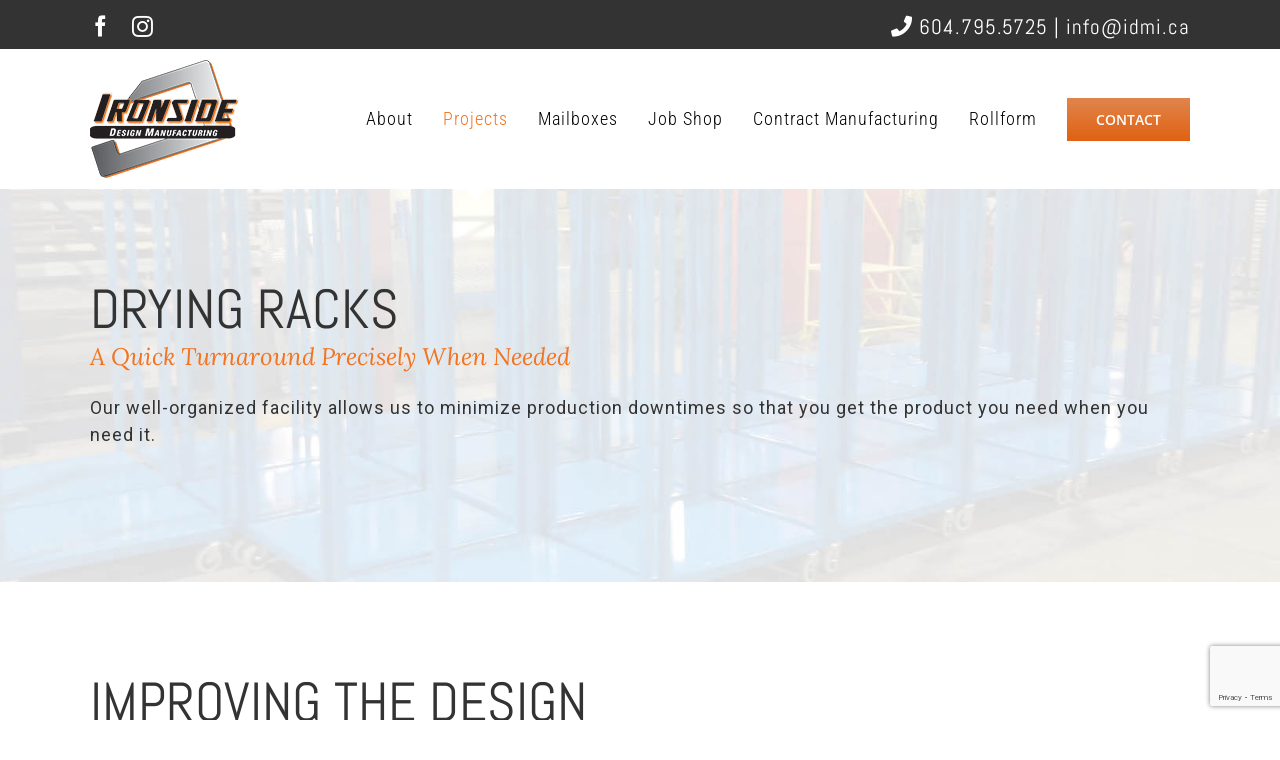

--- FILE ---
content_type: text/html; charset=utf-8
request_url: https://www.google.com/recaptcha/api2/anchor?ar=1&k=6LcREF0rAAAAAMt8nJFl7HxbnA4_A1uTNo-jqkWc&co=aHR0cHM6Ly9pZG1pLmNhOjQ0Mw..&hl=en&v=PoyoqOPhxBO7pBk68S4YbpHZ&size=invisible&anchor-ms=20000&execute-ms=30000&cb=fsisnygwjo28
body_size: 48641
content:
<!DOCTYPE HTML><html dir="ltr" lang="en"><head><meta http-equiv="Content-Type" content="text/html; charset=UTF-8">
<meta http-equiv="X-UA-Compatible" content="IE=edge">
<title>reCAPTCHA</title>
<style type="text/css">
/* cyrillic-ext */
@font-face {
  font-family: 'Roboto';
  font-style: normal;
  font-weight: 400;
  font-stretch: 100%;
  src: url(//fonts.gstatic.com/s/roboto/v48/KFO7CnqEu92Fr1ME7kSn66aGLdTylUAMa3GUBHMdazTgWw.woff2) format('woff2');
  unicode-range: U+0460-052F, U+1C80-1C8A, U+20B4, U+2DE0-2DFF, U+A640-A69F, U+FE2E-FE2F;
}
/* cyrillic */
@font-face {
  font-family: 'Roboto';
  font-style: normal;
  font-weight: 400;
  font-stretch: 100%;
  src: url(//fonts.gstatic.com/s/roboto/v48/KFO7CnqEu92Fr1ME7kSn66aGLdTylUAMa3iUBHMdazTgWw.woff2) format('woff2');
  unicode-range: U+0301, U+0400-045F, U+0490-0491, U+04B0-04B1, U+2116;
}
/* greek-ext */
@font-face {
  font-family: 'Roboto';
  font-style: normal;
  font-weight: 400;
  font-stretch: 100%;
  src: url(//fonts.gstatic.com/s/roboto/v48/KFO7CnqEu92Fr1ME7kSn66aGLdTylUAMa3CUBHMdazTgWw.woff2) format('woff2');
  unicode-range: U+1F00-1FFF;
}
/* greek */
@font-face {
  font-family: 'Roboto';
  font-style: normal;
  font-weight: 400;
  font-stretch: 100%;
  src: url(//fonts.gstatic.com/s/roboto/v48/KFO7CnqEu92Fr1ME7kSn66aGLdTylUAMa3-UBHMdazTgWw.woff2) format('woff2');
  unicode-range: U+0370-0377, U+037A-037F, U+0384-038A, U+038C, U+038E-03A1, U+03A3-03FF;
}
/* math */
@font-face {
  font-family: 'Roboto';
  font-style: normal;
  font-weight: 400;
  font-stretch: 100%;
  src: url(//fonts.gstatic.com/s/roboto/v48/KFO7CnqEu92Fr1ME7kSn66aGLdTylUAMawCUBHMdazTgWw.woff2) format('woff2');
  unicode-range: U+0302-0303, U+0305, U+0307-0308, U+0310, U+0312, U+0315, U+031A, U+0326-0327, U+032C, U+032F-0330, U+0332-0333, U+0338, U+033A, U+0346, U+034D, U+0391-03A1, U+03A3-03A9, U+03B1-03C9, U+03D1, U+03D5-03D6, U+03F0-03F1, U+03F4-03F5, U+2016-2017, U+2034-2038, U+203C, U+2040, U+2043, U+2047, U+2050, U+2057, U+205F, U+2070-2071, U+2074-208E, U+2090-209C, U+20D0-20DC, U+20E1, U+20E5-20EF, U+2100-2112, U+2114-2115, U+2117-2121, U+2123-214F, U+2190, U+2192, U+2194-21AE, U+21B0-21E5, U+21F1-21F2, U+21F4-2211, U+2213-2214, U+2216-22FF, U+2308-230B, U+2310, U+2319, U+231C-2321, U+2336-237A, U+237C, U+2395, U+239B-23B7, U+23D0, U+23DC-23E1, U+2474-2475, U+25AF, U+25B3, U+25B7, U+25BD, U+25C1, U+25CA, U+25CC, U+25FB, U+266D-266F, U+27C0-27FF, U+2900-2AFF, U+2B0E-2B11, U+2B30-2B4C, U+2BFE, U+3030, U+FF5B, U+FF5D, U+1D400-1D7FF, U+1EE00-1EEFF;
}
/* symbols */
@font-face {
  font-family: 'Roboto';
  font-style: normal;
  font-weight: 400;
  font-stretch: 100%;
  src: url(//fonts.gstatic.com/s/roboto/v48/KFO7CnqEu92Fr1ME7kSn66aGLdTylUAMaxKUBHMdazTgWw.woff2) format('woff2');
  unicode-range: U+0001-000C, U+000E-001F, U+007F-009F, U+20DD-20E0, U+20E2-20E4, U+2150-218F, U+2190, U+2192, U+2194-2199, U+21AF, U+21E6-21F0, U+21F3, U+2218-2219, U+2299, U+22C4-22C6, U+2300-243F, U+2440-244A, U+2460-24FF, U+25A0-27BF, U+2800-28FF, U+2921-2922, U+2981, U+29BF, U+29EB, U+2B00-2BFF, U+4DC0-4DFF, U+FFF9-FFFB, U+10140-1018E, U+10190-1019C, U+101A0, U+101D0-101FD, U+102E0-102FB, U+10E60-10E7E, U+1D2C0-1D2D3, U+1D2E0-1D37F, U+1F000-1F0FF, U+1F100-1F1AD, U+1F1E6-1F1FF, U+1F30D-1F30F, U+1F315, U+1F31C, U+1F31E, U+1F320-1F32C, U+1F336, U+1F378, U+1F37D, U+1F382, U+1F393-1F39F, U+1F3A7-1F3A8, U+1F3AC-1F3AF, U+1F3C2, U+1F3C4-1F3C6, U+1F3CA-1F3CE, U+1F3D4-1F3E0, U+1F3ED, U+1F3F1-1F3F3, U+1F3F5-1F3F7, U+1F408, U+1F415, U+1F41F, U+1F426, U+1F43F, U+1F441-1F442, U+1F444, U+1F446-1F449, U+1F44C-1F44E, U+1F453, U+1F46A, U+1F47D, U+1F4A3, U+1F4B0, U+1F4B3, U+1F4B9, U+1F4BB, U+1F4BF, U+1F4C8-1F4CB, U+1F4D6, U+1F4DA, U+1F4DF, U+1F4E3-1F4E6, U+1F4EA-1F4ED, U+1F4F7, U+1F4F9-1F4FB, U+1F4FD-1F4FE, U+1F503, U+1F507-1F50B, U+1F50D, U+1F512-1F513, U+1F53E-1F54A, U+1F54F-1F5FA, U+1F610, U+1F650-1F67F, U+1F687, U+1F68D, U+1F691, U+1F694, U+1F698, U+1F6AD, U+1F6B2, U+1F6B9-1F6BA, U+1F6BC, U+1F6C6-1F6CF, U+1F6D3-1F6D7, U+1F6E0-1F6EA, U+1F6F0-1F6F3, U+1F6F7-1F6FC, U+1F700-1F7FF, U+1F800-1F80B, U+1F810-1F847, U+1F850-1F859, U+1F860-1F887, U+1F890-1F8AD, U+1F8B0-1F8BB, U+1F8C0-1F8C1, U+1F900-1F90B, U+1F93B, U+1F946, U+1F984, U+1F996, U+1F9E9, U+1FA00-1FA6F, U+1FA70-1FA7C, U+1FA80-1FA89, U+1FA8F-1FAC6, U+1FACE-1FADC, U+1FADF-1FAE9, U+1FAF0-1FAF8, U+1FB00-1FBFF;
}
/* vietnamese */
@font-face {
  font-family: 'Roboto';
  font-style: normal;
  font-weight: 400;
  font-stretch: 100%;
  src: url(//fonts.gstatic.com/s/roboto/v48/KFO7CnqEu92Fr1ME7kSn66aGLdTylUAMa3OUBHMdazTgWw.woff2) format('woff2');
  unicode-range: U+0102-0103, U+0110-0111, U+0128-0129, U+0168-0169, U+01A0-01A1, U+01AF-01B0, U+0300-0301, U+0303-0304, U+0308-0309, U+0323, U+0329, U+1EA0-1EF9, U+20AB;
}
/* latin-ext */
@font-face {
  font-family: 'Roboto';
  font-style: normal;
  font-weight: 400;
  font-stretch: 100%;
  src: url(//fonts.gstatic.com/s/roboto/v48/KFO7CnqEu92Fr1ME7kSn66aGLdTylUAMa3KUBHMdazTgWw.woff2) format('woff2');
  unicode-range: U+0100-02BA, U+02BD-02C5, U+02C7-02CC, U+02CE-02D7, U+02DD-02FF, U+0304, U+0308, U+0329, U+1D00-1DBF, U+1E00-1E9F, U+1EF2-1EFF, U+2020, U+20A0-20AB, U+20AD-20C0, U+2113, U+2C60-2C7F, U+A720-A7FF;
}
/* latin */
@font-face {
  font-family: 'Roboto';
  font-style: normal;
  font-weight: 400;
  font-stretch: 100%;
  src: url(//fonts.gstatic.com/s/roboto/v48/KFO7CnqEu92Fr1ME7kSn66aGLdTylUAMa3yUBHMdazQ.woff2) format('woff2');
  unicode-range: U+0000-00FF, U+0131, U+0152-0153, U+02BB-02BC, U+02C6, U+02DA, U+02DC, U+0304, U+0308, U+0329, U+2000-206F, U+20AC, U+2122, U+2191, U+2193, U+2212, U+2215, U+FEFF, U+FFFD;
}
/* cyrillic-ext */
@font-face {
  font-family: 'Roboto';
  font-style: normal;
  font-weight: 500;
  font-stretch: 100%;
  src: url(//fonts.gstatic.com/s/roboto/v48/KFO7CnqEu92Fr1ME7kSn66aGLdTylUAMa3GUBHMdazTgWw.woff2) format('woff2');
  unicode-range: U+0460-052F, U+1C80-1C8A, U+20B4, U+2DE0-2DFF, U+A640-A69F, U+FE2E-FE2F;
}
/* cyrillic */
@font-face {
  font-family: 'Roboto';
  font-style: normal;
  font-weight: 500;
  font-stretch: 100%;
  src: url(//fonts.gstatic.com/s/roboto/v48/KFO7CnqEu92Fr1ME7kSn66aGLdTylUAMa3iUBHMdazTgWw.woff2) format('woff2');
  unicode-range: U+0301, U+0400-045F, U+0490-0491, U+04B0-04B1, U+2116;
}
/* greek-ext */
@font-face {
  font-family: 'Roboto';
  font-style: normal;
  font-weight: 500;
  font-stretch: 100%;
  src: url(//fonts.gstatic.com/s/roboto/v48/KFO7CnqEu92Fr1ME7kSn66aGLdTylUAMa3CUBHMdazTgWw.woff2) format('woff2');
  unicode-range: U+1F00-1FFF;
}
/* greek */
@font-face {
  font-family: 'Roboto';
  font-style: normal;
  font-weight: 500;
  font-stretch: 100%;
  src: url(//fonts.gstatic.com/s/roboto/v48/KFO7CnqEu92Fr1ME7kSn66aGLdTylUAMa3-UBHMdazTgWw.woff2) format('woff2');
  unicode-range: U+0370-0377, U+037A-037F, U+0384-038A, U+038C, U+038E-03A1, U+03A3-03FF;
}
/* math */
@font-face {
  font-family: 'Roboto';
  font-style: normal;
  font-weight: 500;
  font-stretch: 100%;
  src: url(//fonts.gstatic.com/s/roboto/v48/KFO7CnqEu92Fr1ME7kSn66aGLdTylUAMawCUBHMdazTgWw.woff2) format('woff2');
  unicode-range: U+0302-0303, U+0305, U+0307-0308, U+0310, U+0312, U+0315, U+031A, U+0326-0327, U+032C, U+032F-0330, U+0332-0333, U+0338, U+033A, U+0346, U+034D, U+0391-03A1, U+03A3-03A9, U+03B1-03C9, U+03D1, U+03D5-03D6, U+03F0-03F1, U+03F4-03F5, U+2016-2017, U+2034-2038, U+203C, U+2040, U+2043, U+2047, U+2050, U+2057, U+205F, U+2070-2071, U+2074-208E, U+2090-209C, U+20D0-20DC, U+20E1, U+20E5-20EF, U+2100-2112, U+2114-2115, U+2117-2121, U+2123-214F, U+2190, U+2192, U+2194-21AE, U+21B0-21E5, U+21F1-21F2, U+21F4-2211, U+2213-2214, U+2216-22FF, U+2308-230B, U+2310, U+2319, U+231C-2321, U+2336-237A, U+237C, U+2395, U+239B-23B7, U+23D0, U+23DC-23E1, U+2474-2475, U+25AF, U+25B3, U+25B7, U+25BD, U+25C1, U+25CA, U+25CC, U+25FB, U+266D-266F, U+27C0-27FF, U+2900-2AFF, U+2B0E-2B11, U+2B30-2B4C, U+2BFE, U+3030, U+FF5B, U+FF5D, U+1D400-1D7FF, U+1EE00-1EEFF;
}
/* symbols */
@font-face {
  font-family: 'Roboto';
  font-style: normal;
  font-weight: 500;
  font-stretch: 100%;
  src: url(//fonts.gstatic.com/s/roboto/v48/KFO7CnqEu92Fr1ME7kSn66aGLdTylUAMaxKUBHMdazTgWw.woff2) format('woff2');
  unicode-range: U+0001-000C, U+000E-001F, U+007F-009F, U+20DD-20E0, U+20E2-20E4, U+2150-218F, U+2190, U+2192, U+2194-2199, U+21AF, U+21E6-21F0, U+21F3, U+2218-2219, U+2299, U+22C4-22C6, U+2300-243F, U+2440-244A, U+2460-24FF, U+25A0-27BF, U+2800-28FF, U+2921-2922, U+2981, U+29BF, U+29EB, U+2B00-2BFF, U+4DC0-4DFF, U+FFF9-FFFB, U+10140-1018E, U+10190-1019C, U+101A0, U+101D0-101FD, U+102E0-102FB, U+10E60-10E7E, U+1D2C0-1D2D3, U+1D2E0-1D37F, U+1F000-1F0FF, U+1F100-1F1AD, U+1F1E6-1F1FF, U+1F30D-1F30F, U+1F315, U+1F31C, U+1F31E, U+1F320-1F32C, U+1F336, U+1F378, U+1F37D, U+1F382, U+1F393-1F39F, U+1F3A7-1F3A8, U+1F3AC-1F3AF, U+1F3C2, U+1F3C4-1F3C6, U+1F3CA-1F3CE, U+1F3D4-1F3E0, U+1F3ED, U+1F3F1-1F3F3, U+1F3F5-1F3F7, U+1F408, U+1F415, U+1F41F, U+1F426, U+1F43F, U+1F441-1F442, U+1F444, U+1F446-1F449, U+1F44C-1F44E, U+1F453, U+1F46A, U+1F47D, U+1F4A3, U+1F4B0, U+1F4B3, U+1F4B9, U+1F4BB, U+1F4BF, U+1F4C8-1F4CB, U+1F4D6, U+1F4DA, U+1F4DF, U+1F4E3-1F4E6, U+1F4EA-1F4ED, U+1F4F7, U+1F4F9-1F4FB, U+1F4FD-1F4FE, U+1F503, U+1F507-1F50B, U+1F50D, U+1F512-1F513, U+1F53E-1F54A, U+1F54F-1F5FA, U+1F610, U+1F650-1F67F, U+1F687, U+1F68D, U+1F691, U+1F694, U+1F698, U+1F6AD, U+1F6B2, U+1F6B9-1F6BA, U+1F6BC, U+1F6C6-1F6CF, U+1F6D3-1F6D7, U+1F6E0-1F6EA, U+1F6F0-1F6F3, U+1F6F7-1F6FC, U+1F700-1F7FF, U+1F800-1F80B, U+1F810-1F847, U+1F850-1F859, U+1F860-1F887, U+1F890-1F8AD, U+1F8B0-1F8BB, U+1F8C0-1F8C1, U+1F900-1F90B, U+1F93B, U+1F946, U+1F984, U+1F996, U+1F9E9, U+1FA00-1FA6F, U+1FA70-1FA7C, U+1FA80-1FA89, U+1FA8F-1FAC6, U+1FACE-1FADC, U+1FADF-1FAE9, U+1FAF0-1FAF8, U+1FB00-1FBFF;
}
/* vietnamese */
@font-face {
  font-family: 'Roboto';
  font-style: normal;
  font-weight: 500;
  font-stretch: 100%;
  src: url(//fonts.gstatic.com/s/roboto/v48/KFO7CnqEu92Fr1ME7kSn66aGLdTylUAMa3OUBHMdazTgWw.woff2) format('woff2');
  unicode-range: U+0102-0103, U+0110-0111, U+0128-0129, U+0168-0169, U+01A0-01A1, U+01AF-01B0, U+0300-0301, U+0303-0304, U+0308-0309, U+0323, U+0329, U+1EA0-1EF9, U+20AB;
}
/* latin-ext */
@font-face {
  font-family: 'Roboto';
  font-style: normal;
  font-weight: 500;
  font-stretch: 100%;
  src: url(//fonts.gstatic.com/s/roboto/v48/KFO7CnqEu92Fr1ME7kSn66aGLdTylUAMa3KUBHMdazTgWw.woff2) format('woff2');
  unicode-range: U+0100-02BA, U+02BD-02C5, U+02C7-02CC, U+02CE-02D7, U+02DD-02FF, U+0304, U+0308, U+0329, U+1D00-1DBF, U+1E00-1E9F, U+1EF2-1EFF, U+2020, U+20A0-20AB, U+20AD-20C0, U+2113, U+2C60-2C7F, U+A720-A7FF;
}
/* latin */
@font-face {
  font-family: 'Roboto';
  font-style: normal;
  font-weight: 500;
  font-stretch: 100%;
  src: url(//fonts.gstatic.com/s/roboto/v48/KFO7CnqEu92Fr1ME7kSn66aGLdTylUAMa3yUBHMdazQ.woff2) format('woff2');
  unicode-range: U+0000-00FF, U+0131, U+0152-0153, U+02BB-02BC, U+02C6, U+02DA, U+02DC, U+0304, U+0308, U+0329, U+2000-206F, U+20AC, U+2122, U+2191, U+2193, U+2212, U+2215, U+FEFF, U+FFFD;
}
/* cyrillic-ext */
@font-face {
  font-family: 'Roboto';
  font-style: normal;
  font-weight: 900;
  font-stretch: 100%;
  src: url(//fonts.gstatic.com/s/roboto/v48/KFO7CnqEu92Fr1ME7kSn66aGLdTylUAMa3GUBHMdazTgWw.woff2) format('woff2');
  unicode-range: U+0460-052F, U+1C80-1C8A, U+20B4, U+2DE0-2DFF, U+A640-A69F, U+FE2E-FE2F;
}
/* cyrillic */
@font-face {
  font-family: 'Roboto';
  font-style: normal;
  font-weight: 900;
  font-stretch: 100%;
  src: url(//fonts.gstatic.com/s/roboto/v48/KFO7CnqEu92Fr1ME7kSn66aGLdTylUAMa3iUBHMdazTgWw.woff2) format('woff2');
  unicode-range: U+0301, U+0400-045F, U+0490-0491, U+04B0-04B1, U+2116;
}
/* greek-ext */
@font-face {
  font-family: 'Roboto';
  font-style: normal;
  font-weight: 900;
  font-stretch: 100%;
  src: url(//fonts.gstatic.com/s/roboto/v48/KFO7CnqEu92Fr1ME7kSn66aGLdTylUAMa3CUBHMdazTgWw.woff2) format('woff2');
  unicode-range: U+1F00-1FFF;
}
/* greek */
@font-face {
  font-family: 'Roboto';
  font-style: normal;
  font-weight: 900;
  font-stretch: 100%;
  src: url(//fonts.gstatic.com/s/roboto/v48/KFO7CnqEu92Fr1ME7kSn66aGLdTylUAMa3-UBHMdazTgWw.woff2) format('woff2');
  unicode-range: U+0370-0377, U+037A-037F, U+0384-038A, U+038C, U+038E-03A1, U+03A3-03FF;
}
/* math */
@font-face {
  font-family: 'Roboto';
  font-style: normal;
  font-weight: 900;
  font-stretch: 100%;
  src: url(//fonts.gstatic.com/s/roboto/v48/KFO7CnqEu92Fr1ME7kSn66aGLdTylUAMawCUBHMdazTgWw.woff2) format('woff2');
  unicode-range: U+0302-0303, U+0305, U+0307-0308, U+0310, U+0312, U+0315, U+031A, U+0326-0327, U+032C, U+032F-0330, U+0332-0333, U+0338, U+033A, U+0346, U+034D, U+0391-03A1, U+03A3-03A9, U+03B1-03C9, U+03D1, U+03D5-03D6, U+03F0-03F1, U+03F4-03F5, U+2016-2017, U+2034-2038, U+203C, U+2040, U+2043, U+2047, U+2050, U+2057, U+205F, U+2070-2071, U+2074-208E, U+2090-209C, U+20D0-20DC, U+20E1, U+20E5-20EF, U+2100-2112, U+2114-2115, U+2117-2121, U+2123-214F, U+2190, U+2192, U+2194-21AE, U+21B0-21E5, U+21F1-21F2, U+21F4-2211, U+2213-2214, U+2216-22FF, U+2308-230B, U+2310, U+2319, U+231C-2321, U+2336-237A, U+237C, U+2395, U+239B-23B7, U+23D0, U+23DC-23E1, U+2474-2475, U+25AF, U+25B3, U+25B7, U+25BD, U+25C1, U+25CA, U+25CC, U+25FB, U+266D-266F, U+27C0-27FF, U+2900-2AFF, U+2B0E-2B11, U+2B30-2B4C, U+2BFE, U+3030, U+FF5B, U+FF5D, U+1D400-1D7FF, U+1EE00-1EEFF;
}
/* symbols */
@font-face {
  font-family: 'Roboto';
  font-style: normal;
  font-weight: 900;
  font-stretch: 100%;
  src: url(//fonts.gstatic.com/s/roboto/v48/KFO7CnqEu92Fr1ME7kSn66aGLdTylUAMaxKUBHMdazTgWw.woff2) format('woff2');
  unicode-range: U+0001-000C, U+000E-001F, U+007F-009F, U+20DD-20E0, U+20E2-20E4, U+2150-218F, U+2190, U+2192, U+2194-2199, U+21AF, U+21E6-21F0, U+21F3, U+2218-2219, U+2299, U+22C4-22C6, U+2300-243F, U+2440-244A, U+2460-24FF, U+25A0-27BF, U+2800-28FF, U+2921-2922, U+2981, U+29BF, U+29EB, U+2B00-2BFF, U+4DC0-4DFF, U+FFF9-FFFB, U+10140-1018E, U+10190-1019C, U+101A0, U+101D0-101FD, U+102E0-102FB, U+10E60-10E7E, U+1D2C0-1D2D3, U+1D2E0-1D37F, U+1F000-1F0FF, U+1F100-1F1AD, U+1F1E6-1F1FF, U+1F30D-1F30F, U+1F315, U+1F31C, U+1F31E, U+1F320-1F32C, U+1F336, U+1F378, U+1F37D, U+1F382, U+1F393-1F39F, U+1F3A7-1F3A8, U+1F3AC-1F3AF, U+1F3C2, U+1F3C4-1F3C6, U+1F3CA-1F3CE, U+1F3D4-1F3E0, U+1F3ED, U+1F3F1-1F3F3, U+1F3F5-1F3F7, U+1F408, U+1F415, U+1F41F, U+1F426, U+1F43F, U+1F441-1F442, U+1F444, U+1F446-1F449, U+1F44C-1F44E, U+1F453, U+1F46A, U+1F47D, U+1F4A3, U+1F4B0, U+1F4B3, U+1F4B9, U+1F4BB, U+1F4BF, U+1F4C8-1F4CB, U+1F4D6, U+1F4DA, U+1F4DF, U+1F4E3-1F4E6, U+1F4EA-1F4ED, U+1F4F7, U+1F4F9-1F4FB, U+1F4FD-1F4FE, U+1F503, U+1F507-1F50B, U+1F50D, U+1F512-1F513, U+1F53E-1F54A, U+1F54F-1F5FA, U+1F610, U+1F650-1F67F, U+1F687, U+1F68D, U+1F691, U+1F694, U+1F698, U+1F6AD, U+1F6B2, U+1F6B9-1F6BA, U+1F6BC, U+1F6C6-1F6CF, U+1F6D3-1F6D7, U+1F6E0-1F6EA, U+1F6F0-1F6F3, U+1F6F7-1F6FC, U+1F700-1F7FF, U+1F800-1F80B, U+1F810-1F847, U+1F850-1F859, U+1F860-1F887, U+1F890-1F8AD, U+1F8B0-1F8BB, U+1F8C0-1F8C1, U+1F900-1F90B, U+1F93B, U+1F946, U+1F984, U+1F996, U+1F9E9, U+1FA00-1FA6F, U+1FA70-1FA7C, U+1FA80-1FA89, U+1FA8F-1FAC6, U+1FACE-1FADC, U+1FADF-1FAE9, U+1FAF0-1FAF8, U+1FB00-1FBFF;
}
/* vietnamese */
@font-face {
  font-family: 'Roboto';
  font-style: normal;
  font-weight: 900;
  font-stretch: 100%;
  src: url(//fonts.gstatic.com/s/roboto/v48/KFO7CnqEu92Fr1ME7kSn66aGLdTylUAMa3OUBHMdazTgWw.woff2) format('woff2');
  unicode-range: U+0102-0103, U+0110-0111, U+0128-0129, U+0168-0169, U+01A0-01A1, U+01AF-01B0, U+0300-0301, U+0303-0304, U+0308-0309, U+0323, U+0329, U+1EA0-1EF9, U+20AB;
}
/* latin-ext */
@font-face {
  font-family: 'Roboto';
  font-style: normal;
  font-weight: 900;
  font-stretch: 100%;
  src: url(//fonts.gstatic.com/s/roboto/v48/KFO7CnqEu92Fr1ME7kSn66aGLdTylUAMa3KUBHMdazTgWw.woff2) format('woff2');
  unicode-range: U+0100-02BA, U+02BD-02C5, U+02C7-02CC, U+02CE-02D7, U+02DD-02FF, U+0304, U+0308, U+0329, U+1D00-1DBF, U+1E00-1E9F, U+1EF2-1EFF, U+2020, U+20A0-20AB, U+20AD-20C0, U+2113, U+2C60-2C7F, U+A720-A7FF;
}
/* latin */
@font-face {
  font-family: 'Roboto';
  font-style: normal;
  font-weight: 900;
  font-stretch: 100%;
  src: url(//fonts.gstatic.com/s/roboto/v48/KFO7CnqEu92Fr1ME7kSn66aGLdTylUAMa3yUBHMdazQ.woff2) format('woff2');
  unicode-range: U+0000-00FF, U+0131, U+0152-0153, U+02BB-02BC, U+02C6, U+02DA, U+02DC, U+0304, U+0308, U+0329, U+2000-206F, U+20AC, U+2122, U+2191, U+2193, U+2212, U+2215, U+FEFF, U+FFFD;
}

</style>
<link rel="stylesheet" type="text/css" href="https://www.gstatic.com/recaptcha/releases/PoyoqOPhxBO7pBk68S4YbpHZ/styles__ltr.css">
<script nonce="_ftlLelXO24xDQgE3CXkBA" type="text/javascript">window['__recaptcha_api'] = 'https://www.google.com/recaptcha/api2/';</script>
<script type="text/javascript" src="https://www.gstatic.com/recaptcha/releases/PoyoqOPhxBO7pBk68S4YbpHZ/recaptcha__en.js" nonce="_ftlLelXO24xDQgE3CXkBA">
      
    </script></head>
<body><div id="rc-anchor-alert" class="rc-anchor-alert"></div>
<input type="hidden" id="recaptcha-token" value="[base64]">
<script type="text/javascript" nonce="_ftlLelXO24xDQgE3CXkBA">
      recaptcha.anchor.Main.init("[\x22ainput\x22,[\x22bgdata\x22,\x22\x22,\[base64]/[base64]/MjU1Ong/[base64]/[base64]/[base64]/[base64]/[base64]/[base64]/[base64]/[base64]/[base64]/[base64]/[base64]/[base64]/[base64]/[base64]/[base64]\\u003d\x22,\[base64]\\u003d\x22,\x22HibDgkjDlnLDqkxXwotHw7kTUcKIw6w0wqpBIiZyw7XCphPDgkU/w5pNZDnCucKrciIhwokyW8OrdsO+wo3DiMK5Z01cwqEBwq0fGcOZw4IUJsKhw4tpQMKRwp15d8OWwowUBcKyB8OpFMK5G8OZXcOyMRPCqsKsw69vwq/DpDPChWPChsKswqw9ZVknLUfCk8OywoDDiAzCrsKTfMKQFwEcSsK7wrdAEMO1wpMYTMOPwqFfW8O5NMOqw4YwGcKJCcOUwpfCmX5Ow7wYX0DDqVPCm8KnwpvDkmY5AijDscOrwoA9w4XCtsOXw6jDq3XCsgs9P1c8D8OPwqRraMOlw6fClsKIVcKxDcKowpQZwp/DgWnCgcK3eFY/[base64]/DhWZLMcOmwqh8wp/DjQV1woNnecORQMKYwqjCkcKRwrPCg2sswqBrwrvCgMOFwozDrW7DosOcCMKlwqjCmzJCGV0iHgLCmcK1wolLw5BEwqE0GMKdLMKlwojDuAXCsjwRw7xyBX/DqcKswoFceE9NPcKFwposZ8OXRXV9w7A+wpNhCwfCrsORw4/ClMOkKQxqw77DkcKOwrbDoRLDnFnDi2/[base64]/DmsKNw7wvPgTDh8O/bXZTJ8KewoDCrsKnw6TDkMOYwoXDhsOfw6XClVx9ccK5wqwfZSwyw4jDkA7DmMOjw4nDssOcWMOUwqzCucKXwp/[base64]/CosOnwq3DnsKow5wnw57Cj8KIwpfCqF5nwppSMVjDo8KZw5DCgcKcbAFeORhCwoERVsK7wrtqGcO/wp/Dg8Oew6HDo8KDw5V1w4DDjsOkwrthwpBmwqLCpiIpZ8KHTUFWwpbDosKZwpIHw69Vw5bDiBIrGsKAOMOSF3J+M01fDEgVYSbClB/[base64]/CsRzCoMKHw6XDuMK0w5vDiRgGwrrCu28PwobCq8KHWcKEwpTCl8KqYWrDj8KSVcOzCMOTw4k7CcO1ZkzDgcKjBRrDo8OVwrDDgsOIJ8O7w53ClnjDh8OeeMK8w6YrE3zChsOGOsOcw7VZwqNjwrY/PMKZDHRmw48pw5soDMOhw4vDk1FZd8O8YnViwp3Cv8KZwpIXw6oqw4cswr7DrcKnYsOeDsOxwoB9wqbDiFrDgMOEVExsQMKlP8KkTE12CWTCjsOuR8KlwqANA8Kew6FOwpxXwq9/YcOWwpTCqsOyw7UFHsKFP8O0QTDCnsK4woHDgMOHwp3CjGEeDcK5wqLDq0AvwpDCuMOEAsOgw6bCqsOUeXdvw7jCnjMpwoTCpsKtZ1EpDMOfDCDCpMOtwr3Do1xDKsK3VHPDssK+fSV4QcOjOkRMw7fCvkgxw4BLDFvDjsK5wrjCucKew7/Dg8OQL8Oyw6HCgMOPRMOzw7DCsMKYwrvCsQUPF8KZw5PDt8Obw6UKKRY/M8O5w6PDnDJhw4pUw5rDjmdSwo/Dv07CtcKLw7fDtcOBwrTCqsKvVsOlGMKDX8Opw5NVwrpOw6JYw6LCv8Olw6UWfcKQRWHClTTCsjDDkMKlwrXCjFvCmsKXVRt+XifClQzDoMOZLcKDa3jCkMKVA18LUsO8ZHDCksKbCMKHw6V5aUoNw5vDhMKLwoXDkC4cwqLDpsK/G8KxAcOkdgTDlEZBZwzDmUXCoCHDmgUpwpxAF8O2w7J4IsOfa8KbJMOwwpZbDgvDlcKiw45ICsOXwqpSwrPClzJLw7XDiBtsZXVxHyLCpMKdw5NRwozDhMOqw5BGw6nDom4tw7EzYMKIScOLQcK/wrvCqcKAJzrChWsGwrQJwoguw4AAw7tVHcORw7fCox4UPMOGK1vDqcKvBHPDk0VORGLDmwXDoGzDvMK0woNkwod2PiXDpRMuwojCuMKHw79hbsKcczDDkxnDucOTw6oyS8Kew4xeVsOKwqjClMKTw4/DlcKbwrh4w6EDcsOXwp4vwrzCkThCGcOhw67CiRBjwrfCg8OrPQhdwr4kwr/Co8KfwrARPMKlwpEcwr3Cs8O1C8KcEsOyw54IGEHCjsOew6pMDD7Dqm3CrAcQw6XCj1A4wo/DgcKwPcKhLGAEw4DDq8K+OH/DoMKjf2bDjVPDnmzDqC0YQ8OfBMKHQ8OYw4d+w4oQwqTDpMKOwqHCpxfCocOEwpAsw73DoXTDslRgFRsbGiXCvMKZwqkqPMOVwqB6woUPwowlcMOnw6HChsK3cTxzK8OVwpVdw6HCoChaE8OGSGfCksO1bcOxZsOcw74Sw6wIAMKGDcK1SMKWw4nDjMKRwpLCm8OkDB/[base64]/CkcOrwoNQecO7Yg/CuzHCkMK1W0jCsShuKcOuwqk8w7rChcOYOgzCqgE0I8KEBsK9AxkSw5AwWsO4JcOLRcO5w7xywrwqfcKKw5EPAVV/woVTE8KPwpYWwrlmwr/Dt25QL8OywqIrw4oqw4HCpMOBwo/ClsOsXMKYRytmw61/eMOzwqLCoynCkcKuwpnDusKBJSnDvTTCqcKDb8ODf3UaGEEZw6DDhcOmw6AdwoNPwqtow5B0fwNxKzQJw7fCjTZKAMOpw73Cg8K8YnjDscOobxIZw7hGM8OMwpnDj8O7w4JYAGEiwqN/eMK7I3HDnsKTwqMsw57DjsONP8K+DsOPM8ORHMKfw6XDpsO1wozDqQHCi8KQR8OpwrgADizDpF/[base64]/Cl0FgwrVjbcORW8OZwppPSsOvMWcaw5jCm8KXasOnwoPDmmNyMcKjw4DCpsOIcgbDuMOcXsO/w7rDuMK1OcOLacOcworDoWwBw45Cw6nDoHgbdcKQVjREw5rCqQvCicOQY8OJYcOHw5HCgcO3TcKrwrnDoMO4woxlVGYnwqnCqMK9w4haQMOBLcKZwrZWZ8KRwrdTwrnCicOQVsKOw6/DiMK9UXjDjCDDq8KGw5XCn8O2ThEvacO0UMOAw7UswqwvVnAQJ2lXwqrCiwjCnsKnI1TCl3TCm1RvalDDkhUzA8KyY8O3Hk7Ds3fCrsKiwqldwpYJQDTCgcKzwo4/I3rCuiLDnW1RFsOaw7fDuRJlw5fChsOmOnMrw6fCssOjD3HCrWktw6tAacOdcsKDwpHDnkHDjsKEwpzCicKHwqRsSMOGwpvCnDQuwp/DlcOgfSfClRU7BAfCjV7DssKdw6ZqLQvDh2/DssOjwoUbwpzDoSbDjT4Ywp7CpSDCuMOPHkF7QmrCgSHDksO5wqDCtcKsbHbDtlrDhMO/FsK+w4bChhVfw44JM8KbYRYsYsOgw4sCwpLDgXxEd8KFH0pJw4TDqsKRwobDtcKrwoLCmsKvw7MjI8K9wo9DwrPCq8KIRWABw4TDtMKewqXCvMOgWsKIw7MKFV55w51LwqpJfkl+w6IHBsKMwrhSOx3Dvxl/SnzCicK6w4jDg8Kxw4FOLnnCkCDCmh/Cg8OxASHDhwDCk8Ogw7t6wrXDtMKgScKEwrE/[base64]/DosOzOsOwdcKrwrIOT8OWFMKWw5x5UMKBRh4EwoTDjsOnMC5uL8K1wpLDpjRXUnbCrsKPBsOCblogfmLDo8KHBgFATAcfLMK/UwLDg8K/[base64]/DkMOYBGAHw7NTMC59NcOSMsOFG8KowrNUw6NIGx4Gw5rDhlBMwpIGw4PCiz06wr7Ct8OtwoLChi5AcCR3YS7CjsKTHwUZwqZmeMOhw71sdcOnL8Kmw67DmmXDl8OOw6bCpyhowpjDuynCu8K+QsKGwoXCihlFw797AMOkw5RODg/DvhZiU8KWw4jDrcOKwonDtSBewqFgPifDq1LCv27Ch8OkWikLw4TDk8O8w53DhsKawrDCgcOxXwHCo8KVwoDDkXkUwpjCpn/DksOfTcKZwrvClcKtej/[base64]/Unl3wrMGw7fCt8OFNlAIasKgw6AfG3ZBwqB/w4ctOF89wpjCinrDqVQ+a8KMcUjDpMKmPEB/bV/DucOWw7jCmzAPCMOvwqDCqCRgVVbDv1bDtnA4wolQIsKZw7fCuMK3Bz0mw5TCsWLCpAx8wrV+w4XDqWAUYkQswrzCvMOrLMKOI2PDkWnDkMKnwqzCrG5dF8KxZW/Dvz3CmcOwwqpOWzTDt8K3PRlWP1vChMKdwopfwpHDrcONw43DrsOUwp3CnXDCq1sxXGJPwq7DuMO5UDXCm8Oiwohiwp/Cm8KbwoDClcOcw4/Cs8OzwrLCiMKPFsOZYsK1wpTCin57w6rDhzAxZcOVPgI/TMO1w6ZKw5Bow47Dv8OFEXt/wr0CccONwr5+w7bCrU/CqXzCrGUcworChndZw5dNE2vCi1DCv8OXYMOAZxIzZMKdS8OWKmvDhhfCqcKFUkXDqMOJwojDuCVNfMOdasOhw4AoecOYw5PClhIvw6zCs8OsERXDuzDCucKtw43CjSLDmGx/TsOQCnrDlV/CtcORw5AfYMKIdiY4QMO5wrfClzXCp8K5BsOHwrTDqMKAwpgFfTLCoHLDvAMHw6x5wpjDisOkw4nCusKwwpLDiBdwesKYUmYNXmTDiXQ8wpvDkVnCjELCncOywoB9w4cgHMKBfMOsbsKJw5tASDDDvsKrw7tVacOYdxvCr8K6woLDlcOwEz7DpCYcRMKjw7/ChX/CuG7CmQXCv8OeEMK/w6tQHsOyTjAbK8KRw53DjcKjwohAWVHDmsOzw6/Ck2/DilnDoFggH8OQEcObwpPDvMO3w4PDrS3DiMOATsKkHxjDo8KWwrEKcXrCh0TCtcKcbg1Uw6Vdw71Pw5ZPw6vDpsOzf8OywrDDkcOySk4GwqAkw4w+bcORAUhmwp5PwrbCusONIxlZNMKQwoXCqMOdwrXCmxMpJMKeBcKbAgoxUEfClWgfw7/DhcO2wqbCmMKcw5LChsKtw6A/w43DpxBzw75/NSYRGcKmw4rDmhHClQfCqTQ/w6DClcKMPkbCv3pUdU/[base64]/ClGrDrsO0FsOPbcKIw7/DnsKvwq4xw4jCicOSSxjCtTLCrWTCk1FFw6DDm2ghUWguC8KUOsKvw5PCosOZPsOcwq8wEsOYwofDrsKJw4/ChsKewprCnz7CgUnCqUh9JlnDnirCqgnCo8OkccKXfFQSMHHChsKJHnPDr8Oow57Dk8OhGxk1wr3Cly/[base64]/CsDzDrzLDi8OxVlALwqvDhSrCjhLCm8KvQW1peMK1w6tEIgjDtMKAworCmcKIU8OrwoIoTlk9UQ7CmifClsOsFsK5SU7CimFWdMOZwrJqw698wqTCm8OIwpnCnMOCBMOafUvCp8OEwojDuUppwqlrdcKnw6cMVcO7MQzDv1XCpAhdDMK1cSLDpcKrwq/[base64]/CqcOfw4Ebw7nCnsKoHQbDjg3Dr0jCocK/R8Onw41hw7pCw6N4wpxZwpgMw7zDt8OxVsOUwr/Cn8KhVcK6FMKAKcKkVsOJw6DCjy8Sw4ocw4Aowp3DqyfDuk/[base64]/wqvCjcKOPMKOwop+wp4HwoNQw6jCoTQnw7rCmhzDlmTDsAoHY8Olwrt7w7I1AcOMwqDDsMK4QRPCp3w2aUbCo8KEK8K5wpbDtBPChn5QVcKvw6pFw55nNyYbw4vDhcKMT8OoV8K9wqBKwq/[base64]/CtnHDiMOvw6bCt8OOTcKww5/[base64]/wrrCi8Ohw5PDi8KGw7thPElDAWbCqCgKTsK7ZCHDtcKZbXR9W8Ogw7oZLSVjVcKtw53Cqj3DncOOVcOBUMOxOsO4w7ZpfSseETw5VjZuwo/DgW4BLyV5w4xgwosbw63DsxNAUjZgOGTChcKjw5JAdRJDNcOkwpLDixDDlMOkIULDpDdYPDVzwoPCoBYYwpYhN0HCpcKkwq3CgizDnQHCiQgTw6TDn8K3w4N7w5o+fETCj8KOw5/[base64]/Dtm0Magx2QB0yVMK2wolowo5eKjYUwqXCsBVew6/CqVN0wpIvHE/Dj2YNw4fCr8KCw5lZHVfCrWHDoMKtPcOzwrbDo18/IsKawqTDqsKnBzQjwp/CjMOmSsOswqrDtnnDl0snC8K/wrvDlcOMWcKIwowIw5BNIyjCsMOuB0F7DgPDkH/DvsK/wonCjMO7w6DDrsO2McKWw7bDiDzDk1PDjXA7w7fDtMKnT8OmLcOPPh4Yw6YWw7cGWGLCmx8ow4bClhnCgmZuwoTDqULDvRx4wr/Duz8uw4QSw5bDgA3CtTYfw6PChENHMS14dwLClSZhF8K5YlvCt8K9XsO0wpwjCsO3wrbDk8OFw6LCo0jCiy1+YR5QNSoEw4zDkWZ2WiLDpm10wrHCgcOkw5lqEsOBwpzDtUNzWsKzEBPCt3rCgHBpwpjCn8K7Chpfw7fDkjLCsMKOMsKQw4FJwrQdw49fdMO/BMK6w7XDscKcJC12w5jDicKWw5kIMcOKwrrCiB/CrMKCw7wOw6LDuMKRwqfDpMKnwpDDrcK5w6cKw5rDocOYM31jbMOlwonDpMKywoo4FmJuwq10aB7CuSrDh8KLw57Ck8OxCMK8SDPCh341wpB4w6Iaw5/DlWTDo8O+Ym/CuUPDv8KlwrbDpQPCkWjCqcO1wpF1NxXDqH4zwrRMw7p7w4NiKcOSCl1Lw77CmcOSw5rCijrCpwXCn2nCrUrCpwBje8OjAx1iO8KdwqzDoQwnw7HCiiDDqsKVCsKIIUbDm8Otwr/[base64]/Cm8OOQ3rDjgdwXXJWwpV9wqoqw4nChMO5wpvCu8OTw5YyRCLCrlwrw6nDtcKNc2U1w5x9wqIAw6DCnMOWwrfCrsO4T2lrwrYgw7hxaxHDusKnw4opw7tEw7U/QyTDgsKMNCcaAB3CnMK5NMK7wovDoMOFLcK+wpcYZcKrwohPwq3Cp8KbWHlJwr0Gw7dDwpVMw43Dg8KYdsKYwoBjehXDplQLw5IweDwew7cPw73DrcOfwpTDpMKyw4cDwrlzE2/DpsKjwq/DlD/Cg8OxTsK2w6PCvcKHfMKWGMOIWSjDs8KTWmjDv8KBIcOaZWXCuMOSUcOuw65Jd8K/w7HCillVwrdneCUYw4PDnW/DjsKawrjCgsKrTDJfw5vCi8OnwpPCvibCsg1Cw6hDT8ObfcKNwr/CqMKcwpzCpkTCpcOGW8K4O8KuwoLDmmZaQ21ZfsKKX8KoAsKLwqfCrsOfw6Ezw6Fiw4PCtg8NwrvCsF/Cmn/[base64]/CnCobwqFLwo5BOnBGwrvCk8KtDMOEUFzDq04ww5jCsMOqw7TDmW5gw4HDrMKFbcKwcyVcZDnDvngURsK1wqLDsW4XOF1NXALCjlHCrB8VwqEPMEPCnGHDjkRgF8Obw5XCpGnDmMOgQVFww6RrU2xKw6rDu8Onw64/wrcew6dNwo7Dsg81UH3CjVcDa8KPSMOiwrrCvSXDmQzCiwILFMKxwr9ZOzzCnsKFwpPCrxDCu8OowpHDmWt7LwzDuCbCgcKxw7lHwpLCqX1Nw6/DvUMKwpvDtk4fbsKSQcKtfcKTw4l2w5/DhsO9CiDDlzvDmxDCu2LDvx/DnEjChFHDrMKgEMKXIMOAJMKCRnrChGBbwprCgHEkFkweCgbDiT7CjRvCtsOMUm5Rw6dQwoprw7HDmsO3QhoYw57CrcKVwrzDqsKxw67DtsOxeAPChhEfVcKOwr/[base64]/LMKlw4NkwqZ9w657wqhywq/DisO2w5PDvWRgScKdDsKNw6QdwqfCiMK/w74bd2dxw5HDplpdOhjCpEc0CcOCw4sDwpPDgzolwqHDmgfDvMO+wrLDgcOmw73Cv8K/woplTsKLJCDCpMOiMMKvXcKgwr0Jw6jDuFglwo7DoUZww53DpGJ7ciDDlUrCs8KjwonDh8OTw6NrPCx0w6/ChsKxRsKqw4JYwpfCt8Ojw6XDncKpKcK8w47DiEU/w7kBQREVw6UqfcO2TyUCw6UJw77ClU8zw7HCocKkHjA8cxzDjTfCtcOrw4zCm8KpwqEWJhdVw5XDjnvCgMKGfFh9wp7CgcK/w5Y3CncJw4rDvF7CuMKwwp0ZTsKqHsK5wrDDt3/Dk8OAwppFwog/[base64]/CuWDCk8OZwqAQGRIlwrAfw6klGR3CoMOQw5gQw4lFbw7Dq8K0PMK2ZHp6wotdLBDChcKHwojCvcOjQHnDghzCqsO+XcKZDcKEw6DCucKJJGxNwpfCpsK4EsK/MTDCpVTClMONwrI1CDDDm0PCpsKvw6PChBUJVsOhw7s0w49ywpsgZDppfwgEw4PCqQJOB8OWwqV5wqI7w6vCsMK1w7/Ckl8JwqQzw4M1VHZWwooBwpIIwq/CsEkaw7vCr8Oiw4JOe8OtdcO1wo0IwrXCph/DtMO4w7TDo8KFwpIgYcOCw4Q6ccO8wobDhcKJwpZtVcKhwotTwoDCtDHCjsObwqZDOcKgfHVawrjDncK7RsKzPUAwSsKzw4l/[base64]/OcOTN8KwTsKDwotjwot0esOWGk9BwqbCmcKDwr3DrTNIdT/CiQBXf8KbLEvDi17Dr1DCl8KxP8Oow5rCmsOJf8OrdwDCosKMwqJ3w4g3YsOnwq/Duz/Cu8KJNhdfwqwfwqjCtz7DkCjCpRtawqQOFz7CusObwpbDgcK8b8OKwprClirCjzxZMwDDu0gIRWAjwqzCk8OHd8K8wq09w5/CulXCksOeEnTCvcOnwp7CvHl0w55pwpDDoUjDpMO/w7EBwowGVRjDsHnDiMKAwq8CwofCn8Kpwp/DlsKeACMQwqDDqiRuKm/[base64]/DnGrDmsORbj0uwoXDiTUrAcOORU7DoMO5w4NmwpRhwoLCmwdJw47CosOyw77DnjV3wrvDhcO3Pkp6woTClsK0WMK6wqR3cRNKw7ETw6PDnls0w5TCnzFRJw/DvT7DmiPDp8OUW8O6wqcZKhXCjw3CrwrCqE7Cun48w7oWwqZLw6DCphjDuAHCtMOkQXzCo3XDl8KKfMKgGioJDiTDjyoDwqXDo8Onw6/[base64]/DqcOcR8O4wqTCsQI7M24AKEg0HCc2w7/CkQ1kZsOVw6XDrMOGw4HDjsO9ZcKmwq/Dq8OzwprDmR1/M8ObVQjDkcOdw4VVw6nDi8OsJ8KNPRrDngfDgmpvw6jCpMKcw7h7DGE7JMOyN1HDqcO/wqfDu19UeMOOfhvDnHNmw4zClMKBd0TDpWhrw43CiFjCki5feVbClxMuKjAsK8KWw4nDvzXCkcK+YmYKwoZMwp3DvWUEAcOHFjHDoDc5w6/CtHE8YMOMw4XCm3AQQBfCtMOBXXM5IQHCpmR6wrt7w4E0OHVIw6A9fcOHLsKRJQhEUG1Vw5TDj8KKSW/[base64]/Du8OFQBJZw5HDn8K5wqpBw5HDm8KsYGbDnsK5Mw/DrGxiwq9PbMOwfUh9wqA4wpQFwrPCrQzCixFAw5/Dr8Krw6NSc8OuwqjDssKSwpLDuF/[base64]/ChsOCAsOkw5nDl8O0ezXDtxzDo8Oxw68abAMpw50gwrgtwobCulDDigUqDMOfcQVwwqXChjHCm8K2HcKmF8KqN8K8w4jCj8KKw5VPKh1zw6fDr8Oow6fDscKkwrQubMKbVMOcw7AkwpjDkH/Du8KzwpvCnETDolwkAAXDmcOPw5sFw7XCnmTCssOQJMK6O8KAwrvDnMOdw7Now4LCkB/CnsKOw5TCi0bCnsOgNcOCFsOzbBDCmcOaasKrZElXwrIew4LDn0jCjsO1w69Mw6FWUWhswrvDqsOqw5LDm8O2woXDtcKGw6I9wqVuP8KKEsOYw5fCtcK1w5nCiMKNwoUvwqXDgm1yaWsmGsKxw5EPw6LCimrDkCTDrcO9wpDDiR7CtMOPwpBXw5/Cg0LDqjtJw4hdGMKGYsKbY3rCsMKgwqFOJsKLTEtuYsKCwp9dw63ClXzDg8Ozw6sMBnsPw6U+YUJJw4ZVUMOxCEzCnMKPaXTDg8KfO8KtYwLCpgvDtsOww5bCtMOJKH9sw6ZnwrlTOHNaM8OgAMKqwqzDhsOfCU7Cj8O9w7Zew5wHw4ABw4DCksK/ccKLw5/CnkzCnGHDiMOgC8KHEx5Iw7fDtcKMw5XCqRU5wrrClcK/w7lqHsOjPcOdGsOzaRVeT8ONw6jCn3UFO8OhZHsufSfCg3DDhcKyGG8ww6jDmXlkwpBNFAjDnQhEwpnCugDCmxIcf0dBw5jDvRxJSMO7w6E5w4/Dvgs9w4/CvRRuSsOFcsK7OcOKUMKAdkDDrhxOw5fCgjzCmCtxTcKnw6wTwo/Cp8KIBMOUK0PDmcOSQsOGTcKMw73DoMKWHjAiLsOHw6PCgSPCpiMRw4E5VsKbw57Cj8OuMVEYKMO8w7jCrmASR8Kpwr7Cp0HDlcOjw5tldlVzwr7DtVfCncODw5wEwovDvcO4wr3Di18YXVnCmcKNAsKCwpbCoMKPwo40wpTChcK3NHjDsMKyZzjCt8K/aCPCjR7CmcOgUx3CnRzDicKsw611YsOpbcKlAcKkGRbDksO8SMKkOMOWRcO9wpHDqsKjVjlaw6nCtMOKK2bCqMOEG8KHZ8OXwqt/wolPfsKNw6nDo8OpPcO9BR3Dg0zClsK8wqUqwqRdw5Zuw47Ct0LDkWDCgDjCsT/[base64]/NMOxw63CrsOLw7XDlMKfAF44agFhwqbDisKEGkzCrWR6E8OcFcKnw7nCi8KoMsOQHsKZwobDoMO6wq/[base64]/Dp3hYwp7DhwQnwr8sw589LkHCjMOCGMKyw5ZxworDqMKpw5TCvzDDi8KQacKdw43Ds8KYR8KkwrvCi3DDvsOkO3XDhkIuVMO+wrTCo8KEaTA/w6cEwocuAXYPTcOQw5/DgMKRwqnCrnfCgMOYwpBkYinCvsKZYMKDwqbCmicWwobCo8Oxwp9vJsOqwplsLcKKZj/Do8Oefh/ChXXDiTTClhrCl8Oaw4M4w67Dmlp9OARyw4jDk0LDkhhbEWMSUcOVTsKTMnLCh8OtYXI3e2LDi2/CjcKuw68jw47CjsKiw7E5wqYxw6DCvxHCr8OaTQfCmVfCqjQJw4fDsMK2w51PY8Kyw5DCgVcWw6nCmMKrw4I5w7PClzhyPsOzGhXDvcKiEsOtw5AAw5QbGHHDjsK+AwDDsHlMwq9tVMKtwo/CpDjClsKLwoNYw5/DihsSwrUhw6nDpTPDj0DDucKDw4rCiwXDpMKDwqnCocKewoA2w4nDiCBNTW54wqRUW8OkZcKlHMO/wr1TfATCiVnDsyPDncKOKEHDlMO+woDCgzsUw4HCusOoAjfCnSVQX8OfOwfDohBPFQpXLcK/OkskTHLDh1PDo1rDvsKMwqPDvMO2ecOYBnTDrMOzWUhYP8K8w5dwAULDmSdxJsKawqTCkMOqXMKLwqXCin7Cp8Ohw6JNw5TDvwTDsMKqw7pCwoVSwonCnsKoQMKWw45Hw7TCj1zDpkduw6/DnQPCozbDkcOCEsOacMO3CkJcwqZQwqovwozDviUacxYLwp1HDsKtCk4FwqPCu09GPgzCq8K+KcKxw4hKw5jCt8K2RcOZw47CrsKnJijChMKVTsOGwqTDqTZww44Hw4jDjsKbXngxwpbDixsGwobDmWLCgz8PaXfCuMOSw4HCsC5Iw6DDmcKSMX5Ew6jCtg0rwq/CtFI+w7jDncKkNMKYw4Ziw5c2Q8OfJgjCtsKEa8O3eA7Dv39ELVdwHH7DmUhGNSrDoMOfI3Aiw75jwpoQHXM3EsO3wp7CqFHCk8ORcR/CvcKGC28wwr8Zwr5mcsKXd8Oyw7NGw5jDqsOBw6Zcwq5gwoFoAj7Dpy/CiMKjfRJvw5TCvW/[base64]/wrkJwqTCmWvCocKywr4qPsK8wpjChmnCvEvDtMKGYjXDtANDLy/DusK2WS1lSTTDvsOBdB16b8OXwqdRPsOqw5TCiQrDv0hlw51ePEBYw6Q2dVrDj1LClCLCvcOLw4fCug9zJVTCgSQ2w5TCscOMfiR2PE/DkjkiWMKRwrDCp2rCqiXCj8OdwrzDlxTClU/CtMK0woHDmcKWccO7woNcMWwcc2PCklLCmFlYw5HDhsOdWCQWAcOFwq3ClmPCsyJOwqHDoSlXd8KHDXvCqAHCt8KkCcO2JBvDg8OMM8KzAsKpwprDgDEoQyDDvmU7wo4lwoTDscKgW8K4GcK/GsO8w5XDp8O1wrp4w50Lw5LDgkzDlx8LUlZ/w6I3w7HClldTDGcseAFkwqcbVmZPJsOvworCjwrCphwtNcK5w4Q+w7NWwqLDuMOJwqAcNkbCtsKuIXrCuG0qwox+woDCgMO/[base64]/w6/[base64]/ecKPKzbCvUfCsUQ5KsKlw6XChAExVUs+w7vDtmcGwp/DlFcMNWMfHMKGQCJ2wrbCmE/DlcO8YcO9w5DDgnxuw7c8c3sLDX/Ci8Olw7lgwpzDt8KeJ2VDQcKRST/DjHfDtcK0PEhYDTDCssOuAkFzeBVSw59Zw6PCiiLDrMOWW8O2ImjDmcO/GRHClMKuMRIcw5fCn2DCk8Ozw4rDpMK/w5M2w7TDisKNZgHDg2bDl2MGwrInwp/[base64]/Cpjxfw4XDp8KdwrXCusKLw7fCjQnClWzDtcKpQMK1wpjCgMKiJMOlw6fCpgZhwogUMcKPw7IjwrByw5fCtMKWGMKRwpFywr8EQC/DjsO3wqXDkR4Lwq3DmcKmTMKIwoglwqTDp3LDscKJwoLCo8KEcg/DiSfCiMOAw6Qjwq7DisKhwqZVw4Q3CyHDi0fCjkLCjsOXOcOxw78oLw/[base64]/Dr0PDgzd6IH3ChQwyWMKwEcKEwofDsW1LwqxVRsOmw7fDvMK+C8K/w6/[base64]/GiTDkg8UQFrDv8KXw6Y/FcKqSzVkw5klwphIwoQyw6PCjVzCv8KqHz8VRcOndMOUV8KaWUh3w7LDm0BSw6IyaFfCocOZwppkeWViwoQ9w5zCr8O1A8OOHHIROVLDhMKoFcO1asOISXYLE03Dj8K6Q8ONw6PDkAvDnHp3QVjDiHgrU3oew5/DswrClgbDi2bDn8OqwobDlsOuAMKgIsO8wo55QW5Ge8KZw43DvMKnTsOnHUF6LsOyw65iw6/DlE5rwqzDjMO0wpQAwrRGw5nCnDTDrGXDok7Cj8KGS8KudgRWwqnDv0DDtRsIZUfCpADCp8OswpjDgcO2bURKwqPDqcK2Q03CucK5w5luw5dqVcKeM8O0D8KxwpBcZ8Obw7Zqw7HDsV5dIBlGL8ONw6BqMcOwRRQuG2YnTsKNccO7wqM+w6AmwoF/T8OjEcKkGMKxcB7CvwV/w6R+w5vCisOBQTtzVsKcw7MwDWHCtUPDvz/CqCdMEnfCkigxUcKkc8KUW3PCtsK+wo/CgmvDlMOAw5pAWRpfwoF2w5TCvHAewr/DnBwnIh/[base64]/BB0deMOtwq0lTsO/wpsJwp8wfR80woTCsUpOwo/Ct0HDs8KCOMK2wp9wZcKoEsO3fcOJwqjDg35iwojCpsKsw6Iew7bDrMO/w7bCg0/[base64]/DrQvCisKbw6LCsW7ClhnDt0EjSsOkP0sFNUfDpDBCLlg4wpfDo8OSAlVndB/CjsOEwpltLwYaHCnDpMOAwqXDgsK0w4bCiirDmcKSw7TCqw0lwp7DscK6w4DCscK/dX3DoMK4wqhhwqUTwqTDlMOnw71Ew6x+EFhGMMOrJXLDnDTCiMKeYMO+K8Oqw5/[base64]/wqFTworDl0dyGyjDuCnCgCBsNTjDu1LDlXPClA3DgCMkMipnIX3DuQEMEUc0w5cUdMOLdEQCXBzDsh5GwrlrAMOOX8OlAlN4LcKdwofCiGYzK8KbecKIXMOAw4lkw7hVwqbDn3NAwr04wq/DvBnCs8OUAlXCgzg3w5zCtsOOw5pKw5R6wrNkEMKHwqNEw7fClHLDlFUiQD13wqnCt8O8O8OsPcO2FcO3w7TDrS/CtS/DkMK5d0wOXk3DmE1YOMKBLjJsBcKiOcKsUksnAikFV8O/w5J6w5lqw4fDusKyEMOYwqcYwpTCpxImw4h+dsOhwrl/Ozxuw4kEFMO9w5IFYcKrw7/Dr8KWw7sFwqdqwp1edE4hHMOMwoApBMKdwr/DpcKbw7ZHE8KACwgXwqchWMKjw7PDqHMpwpXDsj8Vwo0uw6/DvsKhwqDDs8Kqw7/DnwtmwqjCg2EydQvDh8KZw78YT0svVTTCjSvDpTF0w5Mgw6XDtFMVw4fCtj/DhSbCu8KwTFvDs2LDp0g3XgXDscK3dGIXw6TCuG/DjFHDnX1swp3DtMOnwqjDghBEw7dpb8OXLsKpw7HCm8OwFcKMWMOWw4nDiMK5NsKgD8KQBsOwwq/[base64]/CjsKXVsO2QsKRN8Oqwp/DkADCo2HDrw0BYGMvGMKUdHbCnQDDoQ/[base64]/T8KVVzDCkwVTwqPCtcOfwoXDq8KCPhDCvXc2w4HCqcK4w6tYVSPDmg4Zw6JkwpXDiSRDEMOJQ0LCqsK2w5tmW1ItY8KXwrtWw4rCo8OUw6QgwpPDuXc+w5RfHsONdsOKwohmw4zDlcOdwojCvmgeOSzDp0xrO8ONw6/DqzsiLcK/[base64]/DqFomfElpw73Dt0hRf8KUG8OrJBrDkMOJw7rDvB/Di8OFDBfCnsKjwrtXw6sQeiJ3VirCrsOUFsOdK3xTFsKiw65Iwp7DoA3DgUQdwqDCk8O5O8OjSVXDnylyw6tcwp/Dg8KKSX3Cp3VJL8Ofwq/[base64]/Cpld+f8KUw6nCtsKqIsK2wrccwqfDjsOMaMKbw6LCohTClcO3EmJcKQV3w5zCiUTClcO0wpQow4XChsKDwpDCucKQw6kDJj16wrNVwpksOVk6QcKPcHTCmQsKUsOFwqZKw49Jw5nCqB7Cv8K9JGzDnMKNwqc7wrsNAsOOwovClFRWVsK/[base64]/[base64]/CkFbDsltRwqgvw5VkEAsUT8K1M8KQSsOrcsOaNcOAwq3DjwzCisOkwp9JWsODOsKTwq4wJMKNT8OTwrLDsy5Iwp8YEyLDncKMVMOYHMO+wrZGw7HCr8OLLBZacsKTLMOYY8KBLRRfbsKaw7TCpDDDisO/w6kjEsKxC101dsOQwpnCnMOmfMOvw7sCMcOhw6cuWVXDqmLDlcO5wpJBZMKCwrEtHSJ4wrszL8O8HcO0w4BNfMKqGSgUwp3CgcKGwqBSw6LDnsK6IGPCjWDCj0U4CcKvwr4IwoXCsFU+ZkIbZX1mwqldPgdwfcO/O2oSD2fChcKyK8KswoHDnMOEw7rDizA/[base64]/w7zCsSQUI2U3OcOLJ0zChMK5w6dBFcOWwp0eMiIzw7rDt8OGwrLDkcK9TcOyw4wtDMKjw6bCk0vCusKMPMODw7Npw4vClQt6fkDDlcKrPWBWMsOCKCpKODDDrhTDpcODw5vDhgocDRg3ND/[base64]/[base64]/[base64]/CrGA7wrN6wogQw5rCrsKbwpbCj8KnbMK8HmnDuX/DmB4mAcKyVsKDbwsTw7DDiylYccKww4hkw6M4wqEewqgow73Dr8O5QsKXDMOyPmQ1woBGw6Ekw5nDsno6AXLDtUNHO01YwqBjMRZzwrhVaTjDncKYORU8LWwxw5HClQdOe8KQw6oEw7TClcOvDypRw4HDsBcvw6YlEFnCsnRADMKfw75Nw6zCjcOmd8OaTjvDt0wjwr/CiMKzMER/w6DDlXEFw4/Din3Dn8KewoY0KMKPwq5ARsOsKTXDnD1XwqtNw7sXwrTCtTvDisKvDAzDn3DDqVjDhA7Cin0HwrRgQQvCqWbCgg8XM8KCw7TCqsKKDQDDvHdww6XCi8K5wqxdbXXDtsKyGsKvI8OswqtqHgnCr8KQQR/DqMKBHlUFbsORw5vCojvCiMKLw5/CuHjCkiIsw7zDtMKyUsK7w5LCpMO5w7fCmQHDpwsEM8O2BnjDik7CiWggKMKgczcDw7oXSRt1eMO5wofCp8OndMKew6vCoAcSwod/wofChDbDoMOfw55twpDCu0zDjhnDjkhzeMOFDETCij7DjxrCmcOPw4szw4jCjsOOPgPDryBMw6QcD8K4ClTDgxgkWUjDicKpUXBuwqR0w79hwrIDwqlkR8OsKMOBw4dZwqQjBcKhXsOwwpszwqLDmHpfwq5TwrLCncKYwq/CiVVHw4nCpcO/DcKNw7rCgcO5wrQ5VhUQDMOzbsOCKRBJwrVFBcOEwoLCrAgaXFrDh8O4wq56acK8V3XDkMK5DG5lwrR/w6bDj1HCiUsSNRrClcKoIMKKwoMNSwpjRQ8hY8Kaw4ZVI8OQIMK8WHhqw4HDksKJwoIZAEzCnDrCjcKSHgZRQcK2FzXCp1XCsntqYXsrw7zCg8O5wovCkVPDisO2wqoKOMK7w4XCuljChsK3TcKLw4QENsK8wq3Ds3zDkzDCrcKSwpXCrxvDiMKwY8Osw4/[base64]/wrVrTwRjw6QqwrTDvDBAdcOIwrciw5hpLMKVWsKWworDg8K6ZCPCgCzCh1XDusOnNcKawoAcEz3CgwTDv8OewpTDt8OSw5bCnnbCv8OUwpDDjsODw7TCqsOnG8KPfU84a2PCmMOBw5nDnRBMCzQGRcOxJzVmwrrDlTvCh8OHw4LCscK6w4/DpD/ClBgCw5HDkh7Dpxh+w7LDjcK+JMKRw5jDt8K1w6M6wpEvw4jCt099w49Qw6tPJ8KMwprDssOuHMKhwpDCqzXCscK5w5HCqMKHd1LCj8O/w4kHw5hpwqwCw7ZGwqPDjV/DgMOZw5nDjcKvwp3DmcOlwrI0woLClSbCi3gcwrjCsXPCs8OIA118VBXCoHjCpWkXXXdCwp/[base64]/w43DoX7CjUdrwonCvsO7w6YOw60PwqnCrsK0w4IUdcKELcO0YcKUw5HDozkuRV8Nw4PDuTYjw4PCucKFw7UmHsOIwpF5w7nCu8KQwrp/wr8rFD5BDsKjwrJcwoNPXFbDn8KleAQiw5cPCETCu8O+w45tWcKvwr3CkEkVwpJww4/Co1HDrEM/w4XDiz8DAAJBMnNyfcKuwq0AwqwwXMOSwo4twoMCXjvCgcOiw7BGw59cK8OUw43Dkh4/wrvDtSLDrX4MHHFow7sKS8O+McK0woUQwq4rKMK6w7TCnWPCgAPCrsO5w5vCpsOCcBnDlAHCqTpqwrYGw4VFBQsrwp3DmMKMIFdUdMOjw411bm4/wqxVGhfCkFZIQsOswroywrd5OMOnesKdXxwVw7TCmwBLJTI1UMOew4EcfcK7worCoEIrw7rDkcOBwpcQwpdpwpnCvMOiwrnCtcOHDl/DmsKUwpFmwrJZwrNmwooie8KneMOtw4tKw7ISIQXCn2HCq8KqEsO/bU0nwrYOU8KgUQ/ChgsMWcK7FsKrT8K/csO2w4fCqMOOw6nCkcKULcOdasOMw5LCp0UewrXDnDLDmcKMfkjCnnYNMsOYdMO/wpXCgQFVesKIBcOZwptDZMOVSloPWSfCrygvwoTDv8KOwrZ+wpg9YF18DgbDhVbDtMKgwr0EfWtCwobDoiDDrEJiTREJVcOQwpdWLy1oIMOuwrnDhcO/c8KNw6c+PHMHKcORw70vPsKdw5TDicO0JMOjICJQwqnDklPDpsOjISrCjsO/S3MFw7/Di1LDvEfDrl0qwpxrwognw7Q4wqHCqDnDoSbCiyoCw7N6w61Rw6/[base64]/[base64]\x22],null,[\x22conf\x22,null,\x226LcREF0rAAAAAMt8nJFl7HxbnA4_A1uTNo-jqkWc\x22,0,null,null,null,1,[21,125,63,73,95,87,41,43,42,83,102,105,109,121],[1017145,478],0,null,null,null,null,0,null,0,null,700,1,null,0,\[base64]/76lBhnEnQkZnOKMAhnM8xEZ\x22,0,0,null,null,1,null,0,0,null,null,null,0],\x22https://idmi.ca:443\x22,null,[3,1,1],null,null,null,1,3600,[\x22https://www.google.com/intl/en/policies/privacy/\x22,\x22https://www.google.com/intl/en/policies/terms/\x22],\x22NeZ7F4DFbaTYQjO0v1Fq54eCxYPxW3meq/pktqDMGwg\\u003d\x22,1,0,null,1,1769014064253,0,0,[84,249],null,[52,218,97],\x22RC-f_dQDiW20p68Eg\x22,null,null,null,null,null,\x220dAFcWeA7UGDu3tiOX2Gix38MX2fXiOdRCmk2LGOX4pEJKPeYdBc9ISbvO_51Y3V_c6HeZfC-LCl4AbIQy0GFTWpw8mfBehQlMDw\x22,1769096864279]");
    </script></body></html>

--- FILE ---
content_type: text/plain
request_url: https://www.google-analytics.com/j/collect?v=1&_v=j102&a=804202637&t=pageview&_s=1&dl=https%3A%2F%2Fidmi.ca%2Fdrying-racks%2F&ul=en-us%40posix&dt=Drying%20Racks%20%7C%20Custom%20Built%20Racking%20%7C%20Ironside%20Manufacturing&sr=1280x720&vp=1280x720&_u=YEBAAEABAAAAACAAI~&jid=1791348591&gjid=486866096&cid=479468773.1769010464&tid=UA-102919684-1&_gid=1963451229.1769010464&_r=1&_slc=1&gtm=45He61g1n81WFKR2QRza200&gcd=13l3l3l3l1l1&dma=0&tag_exp=103116026~103200004~104527907~104528501~104684208~104684211~105391253~115495939~115616985~115938466~115938468~116744867~117041587~117171315&z=1831179627
body_size: -448
content:
2,cG-P9VD046WM4